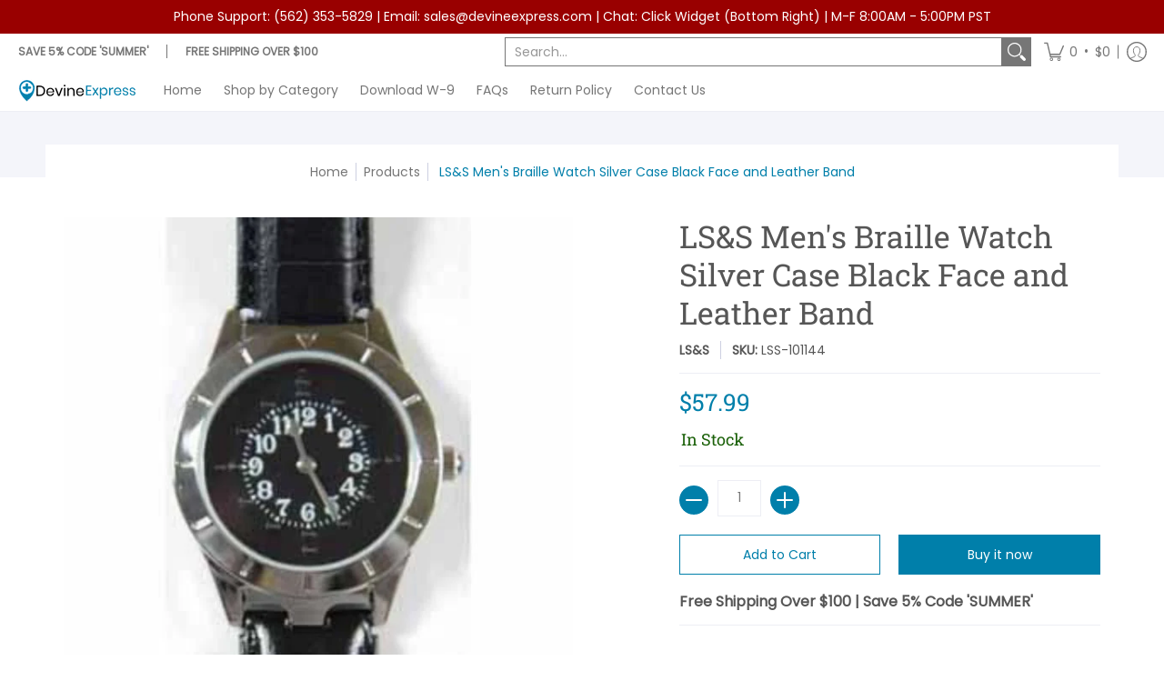

--- FILE ---
content_type: application/javascript; charset=utf-8
request_url: https://searchanise-ef84.kxcdn.com/preload_data.1w3p2P8E0v.js
body_size: 12729
content:
window.Searchanise.preloadedSuggestions=['surgical mask','face mask','hand sanitizer','procedure mask','sterilization wrap','sticker roll','replacement bag','flexible utensils','earloop mask','halyard h600','scrub dress','face masks','face shield','surgical masks','wheelchair back','n95 mask','shower chair','toilet paper','medibadge stickers','nitrile gloves','wrist elbow brace','solid insert','no glamour','surgical gloves','surgical face mask','blood pressure monitor','left wrist splint','tracking order','scrub dresses','22 wheel chair','halyard mask','knee brace','medical carts','welch allyn','medication labels','standard textile scrubs','isopropyl alcohol','disinfectant wipes','medical use labels','wrist brace','medline wheelchair','n95 masks','disposable gowns','hand sanitizer dispenser','standard textile','halyard wrap','knee sleeve','enfit syringes','cast tape','adult diapers','deroyal knee','medline scrubs','pulse oximeter','alimed carts','tie rod assembly','ice alert','posey restraint','procedure masks','wall mount','disney stickers','earloop face mask','wheel chair accessories','buddy bear','forearm splint','how to use this device','no glamour language cards','halyard fabric','oxygen concentrator','mckesson mask','alimed deluxe functional splint','speech therapy','foley catheter','wrist splint','knee immobilizer','sterilization tray','medline wheelchair parts','exam tables','lab coats','surgical gown','order status','cost of knee','gait belt','mckesson hand sanitizer','mask earloop','iv start kit','hand soap','disinfectant spray','ring pessary','shoulder immobilizer','blood pressure cuff','surgical cap','feeding tube','surgical drape','sc cstrset 5 ss','hospital bed','vl sc bkrst','medline renewal','iv tubing','blood pressure','anesthesia mask','rollator walkers','wheelchair accessories','deroyal knee immobilizer','nebulizer compressor','speech language','autism & pdd','cardinal health','suppository mold','luer connector','medical mask','respirator mask','suction canisters','finger splint','bard huber infusion set','surgical gowns','disposable lab coat','level 3 mask','how to use','drug test','medline angelstat','reclining wheelchair','disposable gown','valumax mask','purell hand sanitizer','thumb spica','shipping cost','blister pack','shoe cover','chemistry analyzer','matt and molly','s cards','huber needle','oxygen mask','elbow brace','halyard h600 fabric','disposable scrubs','material surgical','elbow immobilizer','toilet tissue','polypropylene fabric','ring pessary with support','arm sling','standing frame','instructions for use','shipping rates','exam gloves','de royal knee brace','kimberly clark','sharps containers','fisher scientific','lead apron','refrigerator lock','hand wipes','hydrogen peroxide','auxiliary label','tracheostomy tube','humane restraint','infusion sets','endotracheal tube','alcohol wipes','back brace','leg brace','oral syringe','help lazzari','oxygen regulator','bsn back supports','bouffant caps','chart dividers','iv pole','rapid test','doctor stickers','aloe vera gel','medical record','table paper','abdominal binder','valumax international','face mask earloop','elbow splint','welch allyn flexiport reusable blood pressure cuffs','arm splints','warning labels','enfit syringe','rubbing alcohol','cast padding','surgical wrap','medline mask','chart divider set','reading milestones','right angle','anesthesia breathing circuit','iv port','isolation gowns','help for language','exam table','phlebotomy carts phlebotomy','lab coat','fashion seal','massage table','aluminum ointment tubes','gel pads','kafo brace','autism and pdd','plaster bandage','baby diapers','shoe covers','no glamour cards','cervical collar','replacement parts','auxiliary pharmacy labels','bed rails','buddy bear books','disposable lab jackets','high alert','hand sanitizer refill','medication carts','medline non slip','mask n95','angelstat scrubs','latex gloves','fracture brace','disposable mask','dora stickers','how to use this','endotracheal tubes cuffed size 4','thumb splints','instrument tape','cepheid genexpert','welch allyn blood pressure accessories','purell wipes','polypropylene wrap','hand sanitizers','thermometer temp','butterfly needles','medline breast pump','head positioner','tosoh bioscience','suction tubing','o&m halyard','halyard sterilization wrap','cardinal mask','vital signs monitors','alere toxicology','no glamour reading comprehension','disposable lab coats','eye shield','medline cargo','medline carafe','prep tray','pill organizer','deroyal splint','cleaning products','sterile gloves','refrigerator lock box','ankle contracture','nebulizer mask','shower chairs','smith & nephew','hazardous drug','precept mask','blood collection','nitrile gloves small','arm braces splints','halyard sterilization','spongebob stickers','matt and molly books','procedure face mask','walking boot','lock box','rapid result','medication lock box','fiberglass cast tape','baby wipes','hemoglobin test kit','nasal cannula','lysol disinfectant spray','finger splint adjustable','ice packs','high alert labels','ostomy pouches','face shields','cast shoe','my order','flu test','pediatric mask','cpap mask','capillary blood collection','mckesson sterilization wrap','weight of stand up walker','glove holder','sterilization wrap 600','tourniquet cuffs','nita everly','mask surgical','standard textile scrub','deroyal shoulder immobilizer','breg wrist brace','anesthesia circuit','ointment tubes','elastic bandage','foam positioner','fisher & paykel','pediatric hospital','normal saline','cast splint','specimen container','neck brace','patella knee support with straps','edmark level 1','photo cards','cpap machine','disinfecting wipes','adult disposable diapers','ostomy supplies','molnlycke scrub','life skills','exam shorts','coloplast 2 piece drainable pouch','medical cart','don joy knee brace','surgical prep','laryngeal mask airway','biopsy needle','soma technology','blister pack medication','astm mask','v mueller','sterilization wrap halyard','adhesive label','ethylene oxide','posey belt','procedure mask pleated earloops','deroyal ankle brace','pill counter','biological indicator','cold therapy','sterilization wraps','wheel chair','pill crusher','22 gauge needle','oxygen tank','beckman coulter','greiner bio-one vacuette','pci reading','blood tubes','return policy','blister card','sensura mio flex','devine express','hand sanitizer case','face m','u step 2','bed pads','needle holder','hand splint','ecolab detergent','welch allyn stethoscope','infusion pump','mobile carts','hot pack','ankle brace','precision dynamics','isolation gown','purell dispenser','where is order','cast cutter','ambu bag','sms polypropylene sterilization wrap','bath chair','disposable lab jacket','halyard 600 fabric','cold therapy system','ring binder','invacare wheelchairs','tray plastic','hemoglobin meter','lysol disinfectant','coloplast assura one piece','hand brace','disposable ppe','lithium heparin','thumb splint','picc line','iv catheter','gauze rolls','hoyer lift','head cover','level 3 masks','negative pressure wound therapy','ustep walker','accessories for wheelchair','ultrasound probe cover','track order','bottle adapter','sundry jar','mri accessories','medline kit','sanitizer gel','disposable jackets','am pm labels','lumbar brace','instrument cleaning brushes','id bands','arm brace','nitrile gloves medium','hely and weber','aluminum tubes','bd vacutainer','medline hovermatt','heating pad','armrest pad','ear wash','chart stickers','boot cover','isopropyl alcohol 99%','mayo stand','angelstat pants','enfit syringe caps','help workbooks','tissue marking dye','stickers medibadge','syringe shield','easy stand','harloff e-series and classic line cart','wash basin','mckesson soap','gait belts','o&m halyard h600 quick check sterilization wrap dual layer polypropylene','18 fr catheter','walc books','tracheostomy tube holder','melrose ave women\'s boot cut scrub pants size m petite','ear curette','patterson medical supply','medline baby','elbow extension splint','standard textile blue','3m avagard','foam positioners','mjm international','suppository molds','molnlycke scrubs','sps medical supply mask','disposable masks','just for adults','exam room','21 gauge needle','tennis elbow','bandage scissor','safety goggles','posey restraints','knee braces','soap dispenser','equipment cover','toe splint','lift assist','sling for lift','hematology analyzer','bag valve mask','draw sheets','bath blanket','medical face mask','flu test kit','jackson trach tubes','medline rollator replacement parts','eye mask','iv port connector','crash cart box','therapy blanket','stain kit','hernia mesh','active ice','pediatric nebulizer','or positioners','lips mouth magnets','omron blood pressure','halyard h100','cup forceps','earloop face masks','picture cards','anesthesia circuits adult','discount code','wheelchair footrest','pdms-2 kit','full face cpap mask','sodium citrate tube','kids sticker','pci reading level 1','melrose ave women\'s stretch scrub pants','communication board','face mask disposable','n95 healthcare respirator','flu mask','cube pessary','skin markers','sol millennium safety needle with syringe','all utensils','halyard h500','health care logistics','medline graphite-infused air cell cushion air cell graphite-infused cushion 16 x 16','toe splints','occupational therapy','toilet paper 2 ply','wrist restraints','medline isolation face masks with earloops','premier guard microscope zeiss','exercise ball','how does it work','ecolab dispenser','surgical hood','mask filter','exam room flags','knee immobilizers','paper towel dispenser','apothecary products','oxygen flowmeter','dental mask','iv gown with telemetry pocket','flag label','sensura mio','nancy henry','sanitizing wipes','scrub cap','source books','phlebotomy workstation cart','h600 halyard','nasopharyngeal airway','foot splint','size 9 pessary','disposable gloves','seat cushion','u step','oral dispensers','blood glucose meter','aluminum tube','wrist and forearm splint','sanitizer dispenser','humane restraints','knee stabilizer','o&m halyard inc','medline pediatric kit','post op boot','bed rail','hydro foam','med box','donut pessary','24"wheel chair','edmark level 2','lindamood lips','sages-2 k-3','hand cream','vaccine refrigerators','rubber gloves','casting tape','saline flush','anesthesia breathing','bariatric mattress','prescription bottle','abd pads','edmark reading program level 1 second edition complete kit','arm immobilizer','medline footrest','basic math practice combo','reusable blood pressure cuff','vitamin c','strep test','finger trap','lead shield','receiving blanket','ossur back brace','ethyl alcohol','huber needles','22 inch seat','medline ave pants','crash cart','wheelchair cushion','medline colored syringes','tourniquet cuff','hepa filter','chemo waste bag','3m ortho cast splint','duckbill mask','bacterial viral filter','speech language tests','medline performax','tens machine','helmer refrigerator','chart divider','preschool vocabulary cards','distilled water','post op shoe female','isopropyl alcohol 70','anesthesia breathing circuits','medline empower rollator replacement parts','port needle','medline scrubs performax','mckesson argent','comfort glide','earloop mask astm','chest roll','thumb brace right hand','surgical mask 300','easy does it','transport chair','baby formula','am labels','lysol spray','therapy garments','nuclear medicine','auditory processing','welch allyn thermometer','medline walker','prescription bags','medication label','bio rad','flexible fork','vaginal speculum','adhesive remover','medline scrub dress','hand sanitizer wipes','capsa healthcare avalo medical cart','ice bag w','deroyal cold therapy','tuning fork','wheelchair trays','akro mils','tracheostomy products','level masks','phlebotomy carts','darco shoe','sps medical supply','safety glasses','leg bag strap','vital stim','b braun','sit to stand lift','amazon com','swab test','reusable lab coats','extension set','exos wrist brace right','pads always','personal hygiene','medline blanket','viral filter','medline ladies classic staff length lab coat','otoscope and ophthalmoscope','purell sanitizer','pro-ed student','podiatry drill','deroyal ankle','ultrasound gel','otoscope head','navy scrubs','step stool','ekg machine','refrigerator box','winco telescopic vinyl curtain','key surgical','sterile drapes','afo foot drop brace','winged huber','normal saline iv','welch allyn ecg','shoulder brace','medline encore scrubs','drop foot','23 gauge safety needle','transport tubes','trash bags','medline works','med cart','eva walker','deroyal elbow','compression socks','mattress cover','posey mitt','medline comfort glide','coloplast colostomy convex','vitamin d','hip abduction pillow','sanitizer wipes','wheelchair body support','suction regulator','prescription labels','covidien cpap','dvt compression','medication cart','name labels','stryker stretchers','sharps container','hip abduction','smart store tote','shipping info','heavy duty shower chair','paper towels','urine kit test','oral syringes','tens electrodes','medline lab coat','medline comfortease jacket','port access kit','air pump','influenza test','welch allen','iv catheters','clorox wipes','pill box','drive walker','medline renewal reprocessed stryker','iv bags','coupon code','executive function','wound vac','leg splint','molnlycke positioner','bp monitors','de royal cervical collar','welch allyn otoscope handle','size 4 pessary','endotracheal tubes size 3','knee splint','3m mask','mask precept','foley catheter kits','welch allyn cuff','sensi disc','wrist support','surgical caps','cool therapy','blanket warmer','medline ave scrubs','positioning wedges','cook medical','qualigen fastpack','fistula needle','male to male iv tubing','raised toilet seat','patient lifts','vial adapter','alimed standard series 4 drawer carts','sensor alarms','blood pressure machine','clorox spray','folic acid 1 mg','pro ed','convex ostomy','es clr','abbot point of care','first aid','feeding accessories','influenza test kit','handbook of exercises','oral thermometer','knee walker','oxygen tubing','up walker','specimen containers','performax pants','ezy wrap','ultrasound probe covers','environmental print','red wrist bands','twill tape','i stat','allergy congestion','de royal','medline hard restraints','transparent film','athletic supporter','instrument trays','medline angelstat 4 pocket scrub top','face masks with earloops','gellhorn pessary','medium gloves','instrument tip protector','sterilization fabric','ultrasound transducer cover','fluidized positioner','deroyal wrist splint','latex total one layer','edmark reading','the source','over the counter','counting spatula','hospital beds','prescription bag','biopsy punch','pull ups','ring pessary without support','fit test kit','eye protection','20 fr foley','drainage bag','phlebotomy workstation baskets','crutches aluminum','patient gowns','metatarsal pad','heel protectors','paper towel','sticker per roll','autoclave wrap','stryker t pump','knee support','protective cover','comfort company','cognitive therapy','size chart','water pitchers','the source for dysarthria','anesthesia label','hand brace for','cart covers','wheelchair parts','anesthesia face mask','medline encore','urine analyzer','papoose board','stat label','bouffant cap','room number','shower wheelchair','biosense webster','endotracheal tubes cuffed size 3','insulin syringes','nasogastric tube','eating utensils for the','diagnostic portable','unit dose packaging','commode chair','20 gauge iv catheters','medical tape','surgical tray','girl pull up','tracheostomy and accessories','surgical drapes','medical carts with lock','shoulder wrap','cavi wipes','monoject enfit','medical supply cart','mickey stickers','gomco clamp','bins dividers','rapid test kit','heat therapy','halyard h','fashion seal scrubs','air mattress','limb holder','resistance bands','medline seat','mortar and pestle','devon leg garment','needle driver','eye wash','character stickers','convatec bag','rx destroyer','chart labels','brake assembly for','alcohol pad','patella knee support with','language cards','medical gloves','brace for carpal tunnel syndrome','wound care','alligator forceps','orthopedic drape','diabetes test strips','antibacterial soap','infant mask','ecg machine','vest restraint','weight bar','gel pads for or','medline cushion','self adjusting mattress','encore scrubs','medline rollator','ecolab foam','refrigerator box with key lock','deroyal arm sling','suction yankauer','sagittal saw blades','free shipping','medline mayo-hegar needle holders 6.25 15.8 cm mayo-hegar needle holder','sterile water','small black exam gloves','tongue depressors','leg knee immobilizer','amber bottles','upright freezer','transfer board','bioteque pessary','fit test','ear loop mask','pessary with knob','pinch valve','encompass scrub','3 in 1 shower chair','test spot meter','disinfectant spray can','band aid','cautery pencil','bird cronin','heparin flush','elastic bandages','id now','baby id','tissue marking dye kit','light weight wheelchair','suture kits','syringe with cap','0.9 sodium chloride','phonological awareness','blister label','disposable curtains','word feast','or cover','pharmacy bags','case toilet paper','valumax hip length','scrub top','cell dyn','tosoh reagent','alere tox','chemo port','breast pump','ring pessar size 3','nail nipper','urostomy bags','oxygen connect','cap sleeve','pulse ox','mask kit','adult anesthesia circuits','barrier lab coat','halyard gloves','sterile swab','cepheid diagnostic system genexpert','sunmark nasal decongestant','enfit cap','medline scrub top','premier guard microscope leica','nasal cuffed','gel pad','scrub pants','small exam gloves','fashion seal men','instrument cleaner','halyard 600 wrap','ointment tube','neb mouthpieces','aspira dressing kit','medline unisex asep','adult diapers l','shower commode','moore medical','nitrile exam gloves','orange mask','mickey mouse stickers','front wheel assembly','precision medical','ankle n foot brace','test yolk buffer','inflatable pessary','medline jade scrub top','medline ave scrubs pants','medline patient gowns','medline foam mattresses','medline syringe','becton dickinson','medline angelstat unisex reversible drawstring waist scrub pants','diagnostic cancer','70 isopropyl alcohol','helmer freezer','up right walkers','welch allyn otoscope','dye tissue','sodium citrate blood collection tubes','cytology brush','performance health','high flow nasal cannula','stethoscope welch allyn','single port tourniquet','luer lock syringes','cup holder','instrument id tape','used wheelchairs','vial access','leg bag','nebulizer kit','sani prime','covid test','bd veritor','bean bag positioner size','valumax international lab coat extra-safe large','transfer set','hand sanit','incontinent briefs','tasks of problem solving adolescent','crosstex mask','oral dispenser','wall otoscope and ophthalmoscope','ace wrap','mckesson hand','medline encore scrub top','one medline left','civco transducer cover','bottle adapter caps','medline sensicare','lubricant jelly 5 gram','bird & cronin','knee brace rom','abdominal binder size','medibadge sticker','disposable shorts','k4 basic wheelchair','glass tubes','bladder scanner','genexpert xpress','right wrist splints','compression stockings','shipping time','bard huber infusion sets','standard textile softweave','men incontinence','glass rod','laryngeal tube','spray bottles','biohazard container','suture needle','2 piece drainable','mri immobilization','vinyl gloves','u step walker','thick it 2','protective underwear','algebra city','finger retractor','winged huber needle','medline mattress','auxiliary labels','pressure cuff long','cobb elevator','pm labels','replacement mattress','expiration date','quad cane','swab cap','bed restraints','rock tape','cbc analyzer','mindray usa','dr jill\'s foot pads','rv storage','flow meter','traction unit','amber bags','i-stat handheld blood analyzer','halyard h600 material','drive medical','bair hugger','blood collection tube','wheel bearings','ge water trap','dial soap','mattress 42 inch pressure','taski swingo','lab stain','pink gloves','no glamour comprehension','carpal tunnel','halyard h400','o&m mask','true metrix','gojo hand sanitizer','glove box holder','size 3 cube pessary','size 10 pessary','adapter caps','eating utensils','encore medline','chemical analyzer','electric wheelchair','rear wheel','sterile basin','expiration label','laundry hamper','how to put it on','16 fr catheter','cotton cast padding','medline scrubs jade','treatment table','vaginal dilators','suction machine','star program','purell refill','hair covers','two drawers','scrubs angelstat gray','brief small','medline ag','rochester ochsner','geritol liquid','nitrile glove','tamper tape red','teal bins','reading bridge','aloe gel','deroyal abdominal','trays stainless','o&m halyard h600','id wristband','leg braces','weighted mug','blood collection bags','spinal needle','abdominal binders','neck collar for','needle holders','hb a1c','wrist and thumb l','disposable face mask','electric bed','autism & pdd picture stories','sensicare lt','beveled scissors','cast saw','hyperbaric scrubs','comfy splint','mattress overlay','chux pads','heel warmer','genexpert cartridge','plastic finger splint','label medication','similac ready to feed','ryder needle holder','finger separator','cane tips','prescription bag cabinet','urine collection kit','mckesson surgical mask','plantar fasciitis','talking watches','bariatric rollator','wrist lace left','scalpel blades','low vision watches','sysmex hematology','safety syringes','cold seal','ipu shower pvc shower chair and commode','drive wheelchair','surgical tape','rolling cart','cold relief','t pump','medline patient gown','aeromist buddies','blood collection tubes','polypropylene sheets','sounds abound','co2 sampling line','bariatric transfer','csr wrap','sterilization and polypropylene','iris scissors','es spa','hand sanitizer stand','standard luer connector','positioning sponges','post op shoe','mat and molly','executive functions','earloops mask','alpha protech','medline fitguard gloves medium','deroyal wrist brace','wire cutter','exos wrist','character sticker rolls','order number','hand sanitizer purell','dynatronics cuff weight','basic grammar series','bathroom tissue','iv saline','suction canister','restraint vest','test tubes','intermittent catheter','charging station cah4414','ez way','wh questions','phlebotomy cart','surgeon cap','directions for use','winged infusion set','iv bag cover','anesthesia machine','k 4 wheelchairs','hand orthosis','scrub tops','helmer scientific','sammons preston','sundry jars','sterile surgical gloves','1 piece convex','blood pressure cuffs on','wheels for medline','medline angelstat unisex reversible drawstring waist scrub pants gray','winnie the pooh','finger extension','ear scope','bard power port','chart holder','biodex medical','eppendorf pipette','administration set','blister packaging','pdi sani hands','deroyal boot','bed restraint','elbow immobilizers','package insert controls','drucker centrifuge','urethral sound','i-stat machine','heart monitor','fall risk','wrist cast','medicom hipster','breg ankle brace','aqua relief','pressure infusion bag','hollister center','elbow extension','bariatric commode','cleaning brush','boot covers','sterilization tray with lid','ecolab hand soap','water trap','disinfectant wipe','span america','apraxia cards','1ml oral','speech pathology','sterilization tape','bedside commode','resuscitation bag','centrifuge tube','tip caps','carex healthcare equipment','spotlight on','medicine cups','social language development scenes','biogel surgical glove sterile straw powder free latex hand specific micro-textured','bonded sterilization','septal button','smiths medical','medline lab coats','finger splints','classic line cart','wheelchair cushion cover','cast wedges','charts swallowing','blood pressure cuff bayonet','medline plastic sterilization trays','tubing connector','memory pac blister and sealing trays','talking watch','breeze sleepgear','xpert xpress','pain medication','halyard sheets','luer lock cap','posey fall management','icu medical','surgical fabric','hartmann finger splint','es nc','prefilled formalin','pessary cube','alimed wrist','calibration kit','rongeur mm bite','halyard wrap h600','knee splint adjustable','heaney retractor','nerve stimulator','pediatric gowns','medicine cup','12 x 75 mm tubes','file stream debriding drill with vacuum','enema bags','sponge foam','forcep gerald','3m n95','handle for yankauers','antimicrobial hand soap','medline reusable underpads','toilet tissues','forme bra','medline sterile bulb tip yankauers','bard huber infusion needle','infrared thermometers','iv line label','eye chart','colostomy bag','stretcher sheet fitted','you tube','seal mask','fluid resistant coat','medline blood pressure','patients lift','wound packing','medical chart labels','isolation mask','survival signs','leg straps','ostomy pouch','power wheel chairs','aligel head positioner donuts aligel head positioner donut pedi/neonate','blood culture','microscope slides','medical cabinets','kn95 masks','help handbook','medline wheel chair parts','instruction manual','sterilization sheets','iv administration set','padded bath chair','beth respess','es hyb','snap cap','ipu shower pvc shower chair','syringe shields','tamper container locks','pediatric masks','dayc-2 complete kit','test lung','replacement tube','shower chair with wheel','jar it','ethyl chloride spray','disposable exam shorts','reclining shower chair','miltex surgical needle','marsden ball','extra wide universal dualie walker','dremel battery charger','rectal catheter','sysmex xw-100','silver alginate','ambu bags','soft temp temperature therapy','barrier coat','emesis basin','waterproof for bed','catheter bag','negative pressure','mask earloops','600 sterilization wrap','leg bags','infusion set','15 ml tube','patella knee support with straps with','exam glove','14 fr catheter','es gel','cecil r reynolds','sanitizer purell','right footrest clip','exam gown','inguinal hernia repair mesh','salter labs tube','mask astm','seat cushion gel','zoll accessories','welch allyn ear wash','syringes 10 ml','monoject enfit syringes','o&m halyard mask','blood draw needles','suction tube','ambu resuscitator','a1c tes','soft tissue biopsy','diapers adult size large','different model of','brain injury','laryngeal mask airways size 1','aluminum chloride','medline front fork','video magnifier','15 gallon red bag','cervical traction','shower chair with','united ad label','smart caregiver','artic cards','halyard h300','microscope drape','sterilization container','breezy ec 2000','scrub set','bean bag','n 95 mask','ls&s talking watch','clia waived','finger traps','gel roll','best transport chair','edmark reading program','cylinder plastic bottles','medication administration','lab jacket','light sensitive bins','dr stickers','floor stand','rapid strep','battery size','level 2 mask','speed trap','carbon fiber anterior medial struts','tlso back brace','storage bins','medline nebulizers','procedure mask earloop','test strips','astm level masks','sterile brush','iv fluids','halyard h200','med cart divider','hollister stier','reliable brand','20 inch wedge cushion with','1/4 inch thick adhesive felt','medical masks','biopsy instrument','welch allyn blood pressure cuff 2-tube bladder omni','sds for','iv filter','imaging table','clip applier','medline pediatric','vacuum splint','welch allyn handle','angelstat gray','transfer mattress','ice bags','angelstat misty','dress scrub','absorbent pad','stainless steel brushes','endotracheal tube cuffed','thermo fisher','face mask n95','helmer scientific upright refrigerator','maxi pads','newborn diapers','slightly curved','disinfectant spray aerosol','trigger finger splints','specimen bag','clorox bleach','power wheelchair','24 hour urine collection','right hand splint','cast saw blade','test kits','bulldog clamp','breathing bag 3l','dental dams','sterile stockinette','welch allyn green series gs 777','tenotomy scissors','ace bandages','safety belt','id bracelets','crutch accessories','dj orthopedics','double locking','compat feeding pump','medical records cart','urostomy supplies','alimed foam positioner','allergy labels','welch allyn harvey','ptfe coated electrodes','plastazote 1 plastazote 1 40"w x 40"l x','marland pessary with support 6','skil care body support','disposable pants','vacutainer blood tubes/vials/cuvettes','hand towels','ankle weights','arm trough','office exam chair','thera-band resistance bands','irrigation bag\'s','cancer diagnostic','medical gown','sequential compression device','ice pack','anesthesia pediatric breathing circuits','urine cups','quickie wheelchair','3ml syringe','hand splint right hand','i intubation','sat manual','pressure infusion','sodium chloride','metacarpal splint','b braun huber needle','rolling carts','side rail pads','order status for','angelstat reversible l 2 pockets','medication trays','insulin pump','blood collection set gauge','how to use it','housekeeping carts','clear plastic bottles','bel-art products','pessary size 6','disposable jacket','gi hemostat','centrifuge 6 horizontal','et tubes','smith & nephew renasys','cooking to learn','disinfecting spray','face mask level 3','x-ray stickers','hospital bed mattress','posey mitts','chart tab dividers','medline blankets','freer elevator','speculum vagina medium','shoes cover','cotton scrubs','air freshener','iv pole mount','hello kitty','following directions','hanging prescription bags','quick check','delta cast','feminine hygiene','face respirator','pressure bandages','face mask medical','wheelchair headrest','medline scrub dresses','lw scientific','encompass group','medical specialties wrist supports','pediatric kit','omron air plugs','cleft palate','european thumb spica right','medline flanges','foley catheter box','alcohol prep pad','sanitary belt','upright walker','coloplast catheter','gel rolls','operating instructions','medline foley tray','refrigerator storage box','bandage scissors','becca bunny','drawcord bag','hood disposable','cast spreader','bed pan','sugical mad','test lab','edmark reading program level 1 – second edition complete kit','med spec','overbed table','ostomy pouches one piece','post mortem','ulnar deviation splint','deroyal lso','breg hand','keen healthcare','cook medical catheter','abbott istat','disposable face masks','kawasumi 20 gauge 0.75','evencare g3','the source books','peep valve','towels bath','kerrison rongeurs','pessary ring','u-shaped slings','dressing change kit','pillow paws','respiratory mask','bottle hangers','walker accessories','tork matic','room status flag','intubation tubes','medline briefs','angel stat','slide board','work test','cut out cushions 20','pediatric ecg electrodes','cooper pessary','suction catheter','flu sticker','halyard health','resistance bands thera-band','label tape','18 inch wheelchair back','k1 basic wheel','eo indicator strip','surgical drape large sterile','pediatric elbow','sticker rolls','sensi care','spatula stainless steel tapered','pressure monitoring line','covidien mask','surgical scrub','dermal curettes','medical equipment','welch allyn tubing','walker wheels','alimed miami tibial fracture brace','trash can','diagnostic tool','ex wide rollator walkers','wheaton ctev brace','iv pole lock','pediatric oximeter','radiaxon radiation','assembly instructions','wrist braces','foam pad with adhesive','disposable apparel','sterilization trays','video of operation','elastic cord','medline soap','sensura mio mm flat barrier','spotlight reading comprehension','cast cutter blades','blue pocket chart','canes for blind','bird & cronin inc','transfer pipets','always discreet','underarm crutch pads','22"wheel chair','lock to pole','infusion low profile','nasal speculum','sani cloth','cleaning wipes','hygiene station','cervical pillow','skin scrub','boston naming test','mask level 2','air machine','check order','portable oxygen','left wrist brace','dressing forceps','instrument tip guard','cardinal health hot packs','replacement cuffs for crutch','mediguard powder-free latex exam gloves powder-free latex exam gloves','medline autoclavable flat instrument brushes','graham field','walker boot for','blanket warmers','functional vocabulary','abh t9622','djo wrist splint procare','decon spore','sterile surgical wrap','holter monitor','ustep ii walker','room id flag','astm level 3','precept medical','ez way sit to stand','coloplast ostomy pouch','cpm knee','shower stand up','cut out cushions','port access','hemo force','fla knee','spring retractor','medline madison','22 fr catheter','hemostatic forceps','sysmex america','dissecting scissors','patient gown','blue chip wheelchair','synthetic splint','oral solution','blood draw','welch allyn tycos blood pressure cuff','small finger splints','smith medical','up walkers','the u-step ii platform model walking stabilizer in-step mobility u-step 2 platform walker','27 gauge needle','olsen hegar','disposable isolation','metro high profile sterile wrap rack','halyard material','perrigo company','ua dipstick','lamina spreader','petroleum jelly','euro classique','l block','scrub dispenser','smith nephew','word finding','the source for aphasia therapy','sodium chloride injection','test forms','overall suit','medline angelstat peacock','guardian crutches','memory pac','accu chek','o&m halyard h600 quick check sterilization wrap dual layer polypropylene 1 sheet','aspen medical','pampers swaddlers','step-in scrub dress','behavioral health','vessel loop','housekeeping cart','bone cutter','ibuprofen liquid','glucose monitoring','navy dress','grab bars','oropharyngeal airway','respironics mask','fluid shield','zimmer tourniquet','polypropylene sheet','10 ml oral dispenser','bunion sleeves','surgical pack','hand sanitizing','fisher anatomical','manifold left','cleaning brushes','scoop plate','carex cane','adson forceps with teeth','antibody kit test','liquid soaps','body lotion','high flow flowmeters','blood agar','corflex shoulder','lips fourth edition magnets','posey roll belt','hartwell splint','milex pessary','endoscopy positioning system','coloplast closed pouches','mckesson sanitizer','3m versaflo','cassette printer','transport cooler','smartstore tote','x-ray measurement','drug box','easy ups','drop foot braces','welch allyn ekg','empty vials','laser endotracheal','shower commode chair wide','gripper micro','laryngeal mask','alimed strap','hand sanitizer gel','3l breathing bag','flocked swabs','data logger','ear wash system','vital signs','1ml syringe','cold seal blister','reading milestones level 1 readers','deroyal rubber sole slippers low top light blue 10 pair per case','carpal tunnel blade','abbott nutrition','wrist brace and forearm splint','silicone pessary with support size 4','gutter splint','quick connect','eye gaze board','deroyal foot brace','safe glasses','mckesson bandages','how do you size','learning for autism','lubricant jelly','lateral positioners','gauze sponges','under pad','baby blanket','flouride varnish','size 4 blood pressure cuff','huber infusion set','attends brief','u drape','over th shoulder garte','how long to ship items','just for adults photo cards','foam leg elevator','high flow','lips stick','toilet seat','forearm crutches','mckesson hand soap','mckesson sterilization wrap blue','stretcher pad','pregnancy test','laboratory labels','ear wick','bard picc','full face shield','wolf x-ray apron','medline ent','coflex 1 inch','weighted utensils','pulmonary function','port needles','renasys accessories','tablet counter','walc 12 executive functioning','ekg monitors','transparent dressing','statspin centrifuge','tracheostomy tube size 8','reading comprehension','halyard masks','culture tube glass','treatment cart','greiner bio one','dissecting forceps','welch allyn ophthalmoscope','esh nc','littman cardiology','toothbrush suction','peep valves','shower curtain','pessary size 2','alimed softedge','iv infusion','extension set 5 ml priming volume','coloplast red','gellhorn pessary 2.25','mini one','delta dry','imaging tables','professional disposables','sps medical supply procedure mask','mckesson latex glove','dr jill','extremity drape','drucker tube holder','cold therapy knee','sanitizer stand','maternity pads','feeding syringes','surgical mask earloop','breg shoulder','compression band','labs blood cuff','vacuum pump'];